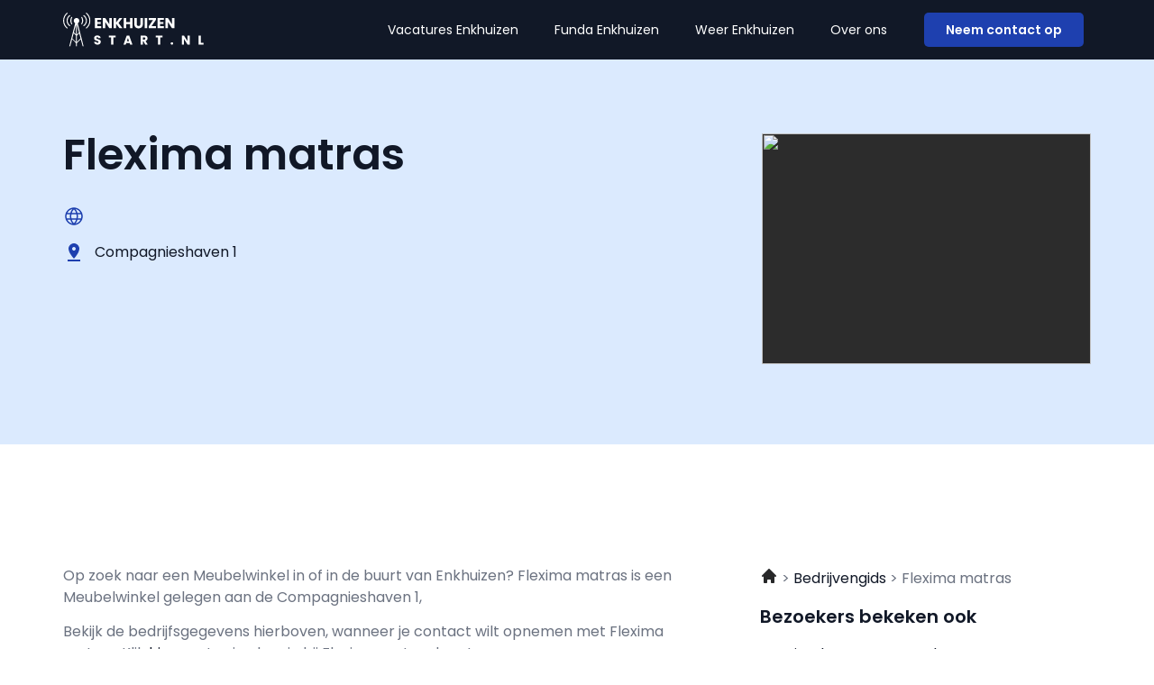

--- FILE ---
content_type: image/svg+xml
request_url: https://enkhuizenstart.nl/wp-content/uploads/2023/01/Group-29.svg
body_size: 6921
content:
<svg xmlns="http://www.w3.org/2000/svg" width="155" height="37" viewBox="0 0 155 37" fill="none"><g clip-path="url(#clip0_1_84)"><path d="M9.36288 12.954L10.1987 12.2447C9.49625 11.2428 9.07835 10.028 9.07835 8.7158C9.07835 7.40355 9.49625 6.18884 10.1987 5.18692L9.36288 4.4776C8.50039 5.67458 7.98468 7.13756 7.98468 8.72466C7.98468 10.3118 8.50039 11.7747 9.36288 12.9717V12.954Z" fill="white"></path><path d="M8.05576 14.0712C6.20631 12.9983 4.9526 11.0034 4.9526 8.7158C4.9526 6.42824 6.20631 4.43327 8.05576 3.36042L7.17549 2.61563C5.17488 3.91901 3.85004 6.16224 3.85004 8.72467C3.85004 11.2871 5.17488 13.5303 7.17549 14.8337L8.05576 14.08V14.0712Z" fill="white"></path><path d="M1.10256 8.71579C1.10256 5.43518 2.72083 2.52696 5.20159 0.744788L4.35688 0C1.71608 1.99497 0 5.16032 0 8.71579C0 12.2713 1.71608 15.4278 4.35688 17.4227L5.20159 16.6779C2.72083 14.8958 1.10256 11.9875 1.10256 8.71579Z" fill="white"></path><path d="M20.6907 12.954C21.5532 11.757 22.0689 10.294 22.0689 8.70692C22.0689 7.11981 21.5532 5.65683 20.6907 4.45985L19.8549 5.16918C20.5574 6.17109 20.9664 7.38581 20.9664 8.69805C20.9664 10.0103 20.5485 11.225 19.8549 12.2269L20.6907 12.9363V12.954Z" fill="white"></path><path d="M22.887 2.60675L22.0067 3.35154C23.8562 4.42439 25.1188 6.41936 25.1188 8.70692C25.1188 10.9945 23.8651 12.9895 22.0067 14.0623L22.887 14.816C24.8876 13.5126 26.2124 11.2605 26.2124 8.70692C26.2124 6.15336 24.8876 3.90126 22.887 2.59789V2.60675Z" fill="white"></path><path d="M25.6968 -0.000273491L24.8521 0.744514C27.3328 2.52669 28.9511 5.43491 28.9511 8.70665C28.9511 11.9784 27.3328 14.8866 24.8521 16.6688L25.6968 17.4136C28.3376 15.4186 30.0536 12.2621 30.0536 8.70665C30.0536 5.15118 28.3376 1.98583 25.6968 -0.00914001V-0.000273491Z" fill="white"></path><path d="M20.1039 26.9897L18.7079 21.5722L18.4678 20.6324L16.1382 11.5797C17.1341 11.0831 17.8187 10.0635 17.8187 8.87538C17.8187 7.19961 16.4583 5.84303 14.7689 5.84303C13.0795 5.84303 11.728 7.19961 11.728 8.87538C11.728 10.0103 12.3593 10.9945 13.2929 11.5176L10.9455 20.5615L10.7055 21.5013L9.27392 27.034L9.02495 27.9739L6.68646 37H7.72678L9.91411 28.8605L14.2265 33.1608V37.0089H15.1246V33.1519L19.4548 28.8339L21.651 37.0089H22.6913L20.3617 27.9473L20.1217 26.9986L20.1039 26.9897ZM17.5075 21.59L15.1246 23.9662V12.7057L17.5075 21.59ZM14.2265 12.8033V23.8155L11.8969 21.4924L14.2265 12.8033V12.8033ZM11.6391 22.4234L14.2265 25.0036V31.9638L10.1631 27.9118L11.6391 22.4146V22.4234ZM15.1246 31.9549V25.1543L17.7565 22.5298L19.1969 27.8941L15.1246 31.9549Z" fill="white"></path></g><path d="M37.728 7.96V10.232H41.392V12.344H37.728V14.808H41.872V17H34.992V5.768H41.872V7.96H37.728ZM53.6963 17H50.9603L46.3843 10.072V17H43.6483V5.768H46.3843L50.9603 12.728V5.768H53.6963V17ZM62.1915 17L58.4155 12.04V17H55.6795V5.768H58.4155V10.696L62.1595 5.768H65.3755L61.0235 11.272L65.5355 17H62.1915ZM76.5638 5.768V17H73.8278V12.376H69.5718V17H66.8358V5.768H69.5718V10.168H73.8278V5.768H76.5638ZM81.2269 5.768V12.488C81.2269 13.16 81.3922 13.6773 81.7229 14.04C82.0535 14.4027 82.5389 14.584 83.1789 14.584C83.8189 14.584 84.3095 14.4027 84.6509 14.04C84.9922 13.6773 85.1629 13.16 85.1629 12.488V5.768H87.8989V12.472C87.8989 13.4747 87.6855 14.3227 87.2589 15.016C86.8322 15.7093 86.2562 16.232 85.5309 16.584C84.8162 16.936 84.0162 17.112 83.1309 17.112C82.2455 17.112 81.4509 16.9413 80.7469 16.6C80.0535 16.248 79.5042 15.7253 79.0989 15.032C78.6935 14.328 78.4909 13.4747 78.4909 12.472V5.768H81.2269ZM92.5561 5.768V17H89.8201V5.768H92.5561ZM97.4509 14.76H102.283V17H94.3469V14.92L99.1469 8.008H94.3469V5.768H102.283V7.848L97.4509 14.76ZM106.806 7.96V10.232H110.47V12.344H106.806V14.808H110.95V17H104.07V5.768H110.95V7.96H106.806ZM122.774 17H120.038L115.462 10.072V17H112.726V5.768H115.462L120.038 12.728V5.768H122.774V17Z" fill="white"></path><path d="M37.9158 34.7846C37.2036 34.7846 36.5653 34.669 36.0011 34.4378C35.4368 34.2065 34.9836 33.8643 34.6413 33.411C34.3083 32.9578 34.1326 32.412 34.1141 31.7738H36.6393C36.6763 32.1345 36.8012 32.412 37.0139 32.6063C37.2267 32.7913 37.5042 32.8838 37.8464 32.8838C38.1979 32.8838 38.4754 32.8051 38.6789 32.6479C38.8824 32.4814 38.9842 32.2548 38.9842 31.968C38.9842 31.7275 38.9009 31.5286 38.7345 31.3714C38.5772 31.2141 38.3783 31.0846 38.1378 30.9829C37.9066 30.8811 37.5736 30.7655 37.1388 30.636C36.5098 30.4418 35.9964 30.2475 35.5987 30.0533C35.2009 29.859 34.8587 29.5723 34.5719 29.193C34.2852 28.8138 34.1418 28.3189 34.1418 27.7084C34.1418 26.8019 34.4702 26.0943 35.1269 25.5855C35.7837 25.0675 36.6393 24.8085 37.6938 24.8085C38.7668 24.8085 39.6317 25.0675 40.2884 25.5855C40.9452 26.0943 41.2967 26.8065 41.343 27.7223H38.7761C38.7576 27.4078 38.6419 27.1626 38.4292 26.9869C38.2164 26.8019 37.9436 26.7094 37.6106 26.7094C37.3238 26.7094 37.0926 26.788 36.9168 26.9453C36.7411 27.0933 36.6532 27.3106 36.6532 27.5974C36.6532 27.9119 36.8012 28.157 37.0972 28.3328C37.3932 28.5085 37.8557 28.6981 38.4847 28.9016C39.1137 29.1144 39.6224 29.3179 40.0109 29.5121C40.4087 29.7064 40.7509 29.9885 41.0377 30.3585C41.3244 30.7285 41.4678 31.2049 41.4678 31.7876C41.4678 32.3426 41.3244 32.8468 41.0377 33.3C40.7602 33.7533 40.3532 34.114 39.8167 34.3823C39.2802 34.6505 38.6466 34.7846 37.9158 34.7846Z" fill="white"></path><path d="M57.9823 24.9473V26.8481H55.4016V34.6875H53.029V26.8481H50.4482V24.9473H57.9823Z" fill="white"></path><path d="M73.284 32.967H69.6487L69.066 34.6875H66.5823L70.1066 24.9473H72.8538L76.3781 34.6875H73.8667L73.284 32.967ZM72.6735 31.1355L71.4663 27.5696L70.2731 31.1355H72.6735Z" fill="white"></path><path d="M90.4654 34.6875L88.4397 31.0106H87.8708V34.6875H85.4982V24.9473H89.4803C90.2481 24.9473 90.9002 25.0814 91.4367 25.3496C91.9824 25.6179 92.3894 25.9879 92.6577 26.4596C92.9259 26.9221 93.0601 27.4401 93.0601 28.0136C93.0601 28.6611 92.8751 29.2393 92.5051 29.748C92.1443 30.2568 91.6078 30.6175 90.8956 30.8303L93.1433 34.6875H90.4654ZM87.8708 29.3318H89.3416C89.7763 29.3318 90.1001 29.2254 90.3128 29.0126C90.5348 28.7999 90.6458 28.4993 90.6458 28.1108C90.6458 27.7408 90.5348 27.4494 90.3128 27.2366C90.1001 27.0239 89.7763 26.9175 89.3416 26.9175H87.8708V29.3318Z" fill="white"></path><path d="M109.604 24.9473V26.8481H107.023V34.6875H104.65V26.8481H102.07V24.9473H109.604Z" fill="white"></path><path d="M119.952 34.7985C119.536 34.7985 119.194 34.6783 118.925 34.4378C118.666 34.188 118.537 33.8828 118.537 33.522C118.537 33.152 118.666 32.8421 118.925 32.5924C119.194 32.3426 119.536 32.2178 119.952 32.2178C120.359 32.2178 120.692 32.3426 120.951 32.5924C121.219 32.8421 121.353 33.152 121.353 33.522C121.353 33.8828 121.219 34.188 120.951 34.4378C120.692 34.6783 120.359 34.7985 119.952 34.7985Z" fill="white"></path><path d="M139.519 34.6875H137.146L133.178 28.6796V34.6875H130.805V24.9473H133.178L137.146 30.9829V24.9473H139.519V34.6875Z" fill="white"></path><path d="M151.659 32.856H154.767V34.6875H149.286V24.9473H151.659V32.856Z" fill="white"></path><defs><clipPath id="clip0_1_84"><rect width="30.0625" height="37" fill="white"></rect></clipPath></defs></svg>